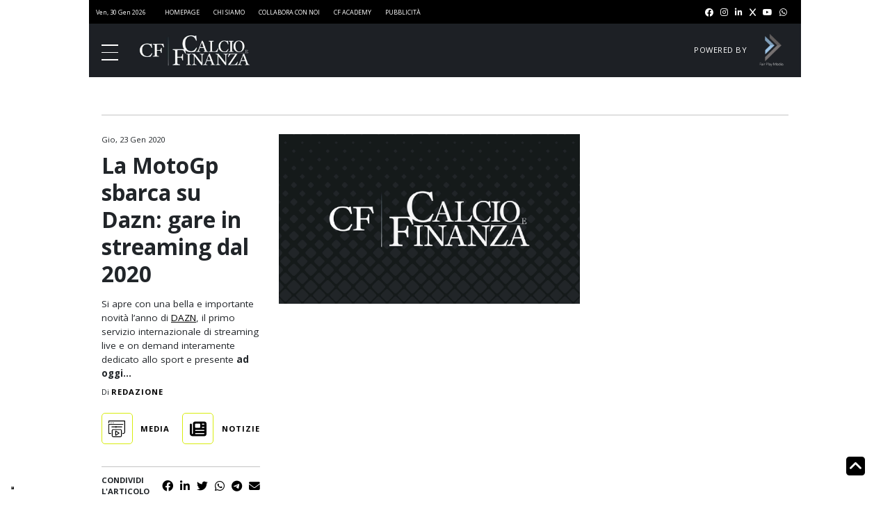

--- FILE ---
content_type: application/x-javascript
request_url: https://www.calcioefinanza.it/wp-content/themes/calcioefinanza/dist/js/app.bundle.js
body_size: 9004
content:
var app;(()=>{"use strict";var e,t,r,n,i,o,a,s={195:(e,t,r)=>{function n(e,t){for(var r=0;r<t.length;r++){var n=t[r];n.enumerable=n.enumerable||!1,n.configurable=!0,"value"in n&&(n.writable=!0),Object.defineProperty(e,n.key,n)}}r.d(t,{default:()=>c});var i=function(){function e(t,r){!function(e,t){if(!(e instanceof t))throw new TypeError("Cannot call a class as a function")}(this,e),this.id=null,this.started=null,this.default=r,this.remaining=r,this.callback=t,this.running=null}var t,r;return t=e,(r=[{key:"renderT",value:function(e){return"0".concat(e).slice(-2)}},{key:"start",value:function(){this.running=!0,this.started=new Date,this.id=setTimeout(this.callback,this.remaining);var e=(new Date).getTime(),t=new Date(e+this.remaining);console.log("REFRESH end at: ".concat(this.renderT(t.getHours()),":").concat(this.renderT(t.getMinutes()),":").concat(this.renderT(t.getSeconds())))}},{key:"pause",value:function(){this.running=!1,clearTimeout(this.id),this.remaining-=new Date-this.started}},{key:"reset",value:function(){this.running&&(this.pause(),this.remaining=this.default,this.start())}},{key:"restart",value:function(e){this.running&&this.pause(),this.remaining=e,this.start()}}])&&n(t.prototype,r),Object.defineProperty(t,"prototype",{writable:!1}),e}();function o(e,t){for(var r=0;r<t.length;r++){var n=t[r];n.enumerable=n.enumerable||!1,n.configurable=!0,"value"in n&&(n.writable=!0),Object.defineProperty(e,n.key,n)}}var a=function(){function e(){var t=arguments.length>0&&void 0!==arguments[0]?arguments[0]:6e4;!function(e,t){if(!(e instanceof t))throw new TypeError("Cannot call a class as a function")}(this,e),console.log(t),this.timer=null,this.defaultWait=6e4*t,this.items=[]}var t,r;return t=e,(r=[{key:"hasItem",value:function(e){return this.items.findIndex((function(t){return t.name===e}))>-1}},{key:"addItem",value:function(e,t){if(this.checkEnded(),e){this.hasItem(e)&&(this.items=this.items.filter((function(t){return t.name!==e})));var r=(new Date).getTime(),n=new Date(r+t);this.items.push({name:e,timeout:n}),this.sortItems();var i=this.items.findIndex((function(t){return t.name===e}));0===i&&this.timer.restart(this.calcTimeout(this.items[i]))}}},{key:"removeItem",value:function(e){if(this.checkEnded(),e&&this.hasItem(e)){var t=this.items.findIndex((function(t){return t.name===e}));if(this.items=this.items.filter((function(t){return t.name!==e})),0===t&&this.items.length>0){var r=this.items[0];this.timer.restart(this.calcTimeout(r))}}0===this.items.length&&this.addItem("default",5e3)}},{key:"sortItems",value:function(){this.items=this.items.sort((function(e,t){return e.timeout.getTime()===t.timeout.getTime()?0:e.timeout.getTime()>t.timeout.getTime()?-1:1}))}},{key:"calcTimeout",value:function(e){var t=(new Date).getTime();return e.timeout.getTime()-t}},{key:"checkEnded",value:function(){var e=(new Date).getTime();this.items=this.items.filter((function(t){return t.timeout.getTime()>e}))}},{key:"load",value:function(){var e,t=this,r=this;setTimeout((function(){var e=new Date;e.setTime(e.getTime()+1e4),document.cookie="generatedRefresh=true; expires="+e.toGMTString()+"; domain=.calcioefinanza.it"}),295e3),null===this.timer&&(this.timer=new i((function(){r.checkEnded(),"true"===function(e){if(!window.location.search)return!1;for(var t=window.location.search.substr(1).split(/&/),r=0;r<t.length;r++){var n=t[r].split(/\=/);if("stoprefresh"===n[0])return n[1]}return!1}()&&(e=!0),document.body.classList.contains("stopPageRefresh")&&(e=!0),e||(window.history.pushState({},null,"?refresh_ce"),window.location.reload())}),this.defaultWait),this.addItem("default",this.defaultWait)),document.addEventListener("refreshSite",(function(e){if(e&&void 0!==e.waitrefreshSite&&void 0!==e.fromElement){var r=Number(e.waitrefreshSite);0===r?t.removeItem(e.fromElement):t.addItem(e.fromElement,r)}}),!1)}}])&&o(t.prototype,r),Object.defineProperty(t,"prototype",{writable:!1}),e}();function s(e,t){for(var r=0;r<t.length;r++){var n=t[r];n.enumerable=n.enumerable||!1,n.configurable=!0,"value"in n&&(n.writable=!0),Object.defineProperty(e,n.key,n)}}var c=function(){function e(t){!function(e,t){if(!(e instanceof t))throw new TypeError("Cannot call a class as a function")}(this,e),this.refresh=t.active_refresh,this.refreshTime=t.refresh_time;var r=document.getElementsByTagName("html")[0],n=document.querySelector(".app");if(n){var i=n.dataset.page;this.bd=r,this.page=i}}var t,r;return t=e,(r=[{key:"render",value:function(){var e=this;this.openMobileMenu(),this.initHeaderSearchBar();var t=document.querySelectorAll(".js-meta-kicker-plus");if(this.initCheckMetaKickersPlus(t),this.pageRefresh=new a(this.refreshTime),this.refresh&&(console.log("PageRefresh"),this.pageRefresh.load()),document.querySelector(".wrap-row")){var r=document.querySelectorAll(".wrap-row");window.onload=this.inlineWrapRow(r),window.addEventListener("resize",(function(t){var r=document.querySelectorAll(".wrap-row");e.inlineWrapRow(r)}))}if(document.querySelector(".js-masthead")){var n=document.querySelector(".js-masthead");setTimeout((function(){if(window.innerWidth<768&&(n.classList.add("draggable"),n.classList.contains("draggable"))){var e=document.createElement("div");e.classList.add("close-masthead"),n.appendChild(e),e.addEventListener("click",(function(e){n.classList.add("not-sticky")}))}}),4500)}if("home"===this.page){var i=document.querySelector(".js-masthead");if(window.onload=this.checkMastHead(i),document.querySelector(".js-latest-post")){var o=document.querySelector(".js-intro-posts");this.evenIntroSpacings(o),window.addEventListener("resize",(function(t){var r=document.querySelector(".js-intro-posts");e.evenIntroSpacings(r)}))}var s=document.querySelectorAll(".js-featured-posts-slider");this.initFeaturedPostSliders(s);var c=document.querySelectorAll(".js-featured-posts");this.checkFPSlidersColorContrast(c);var l=document.querySelector(".js-related-posts-slider");this.initRelatedPostsSlider(l)}if("single-article"===this.page||"single-article-premium"===this.page){document.querySelector(".js-a-tags")&&this.checkCatBadges();var d=document.querySelector(".js-masthead");window.onload=this.checkMastHead(d);var u=document.querySelector(".js-a-tags");this.positionArticleBadges(u),window.onload=this.reduceArticleHeaderContentGap();var h=document.querySelector(".js-keypoints");if(window.onload=this.wrapArticleKeypoints(h),h){var f=h.querySelectorAll(".js-keypoint a");f&&Array.from(f).map((function(e){e.addEventListener("click",(function(e){e.preventDefault();var t=e.target;"H5"===t.tagName&&(t=e.target.parentNode);var r=t.getAttribute("href").substring(1);$("html").animate({scrollTop:$("[name=".concat(r,"]")).offset().top-126})}))}))}var p=".aside-content";if(document.querySelector(p)&&(p=document.querySelector(p)).hasChildNodes()){var m=p.children;if(m.length>1&&window.innerWidth<768){var v=document.querySelector(".js-article").querySelector(".article-content"),g=v.children,y=Math.round(g.length/2);if(m[1]){var b=m[1].cloneNode(!0);b.classList.add("ad-cta"),b.style.display="block",b.style.maxWidth="300px",b.style.marginRight="auto",b.style.marginLeft="auto",y>1?(g[g.length-1].classList.contains("ad-cta")&&b.classList.remove("ad-cta"),g[y-1].after(b)):(v.querySelector(".ad-cta")&&b.classList.remove("ad-cta"),v.append(b))}if(m[2]){var w=m[2].cloneNode(!0);w.classList.add("ad-cta"),w.style.display="block",w.style.maxWidth="300px",w.style.marginRight="auto",w.style.marginLeft="auto",g[g.length-1].classList.contains("ad-cta")&&w.classList.remove("ad-cta"),g[g.length-1].after(w)}m[2].remove(),m[1].remove()}}var S=document.querySelectorAll(".js-gallery-slider");this.initGalleriesSliders(S);var k=document.querySelector(".js-attachments-cont");if(k){var E=k.querySelector(".js-attachments-swiper");this.initAttachmentsSlider(E),this.initCheckAttachmentSliderLength(k)}var q=document.querySelector(".js-related-posts-slider");this.initRelatedPostsSlider(q);var j=".js-custom-table";document.querySelector(j)&&setTimeout((function(){e.initCustomTables(j)}),1e3)}if("single-article-premium"===this.page){var L=document.querySelector(".btn-cta-unlock"),A=document.querySelector(".cta-membership").querySelector(".cm-plans");A.classList.contains("signup-free")?L.href="/tag/registered/":A.classList.contains("pay-to-read")?L.href="/tag/paywall/":L.href="/tag/pay-to-read/"}}},{key:"returnMobileMenuElems",value:function(){var e=document.querySelector("body"),t=e.querySelector(".js-burger"),r=e.querySelector(".js-mobile-nav"),n=r.querySelector(".js-nav-overlay"),i=r.querySelectorAll("li");return{body:e,burger:t,mobile_nav:r,mobile_nav_overlay:n,nav_li:i}}},{key:"openMobileMenu",value:function(){var e=this.returnMobileMenuElems(),t=e.burger,r=e.mobile_nav;t&&r&&t.addEventListener("click",this.toggleBurger.bind(this))}},{key:"toggleBurger",value:function(){this.returnMobileMenuElems().burger.classList.toggle("clicked"),this.showMobileNav()}},{key:"showMobileNav",value:function(){var e=this.returnMobileMenuElems(),t=e.body,r=e.mobile_nav,n=e.mobile_nav_overlay;r.classList.toggle("opened"),t.classList.toggle("no-scroll"),n.addEventListener("click",this.closeMobileMenu.bind(this))}},{key:"closeMobileMenu",value:function(){var e=this.returnMobileMenuElems(),t=e.body,r=e.burger,n=e.mobile_nav;t.classList.remove("no-scroll"),r.classList.remove("clicked"),n.classList.remove("opened")}},{key:"initHeaderSearchBar",value:function(){var e=document.querySelector(".js-search-toggle");e&&e.addEventListener("click",this.toggleHeaderSearchBar.bind(this))}},{key:"toggleHeaderSearchBar",value:function(){document.querySelector(".js-search-toggle").previousElementSibling.classList.toggle("opened")}},{key:"initCheckMetaKickersPlus",value:function(e){if(e)for(var t=e.length,r=0;r<t;r++)e[r].innerText.length<1&&e[r].classList.add("no-kicker")}},{key:"evenIntroSpacings",value:function(){var e=document.querySelector(".js-intro-posts");e&&this.reduceIntroSpacings(e)}},{key:"reduceIntroSpacings",value:function(e){for(var t=e.querySelector(".js-latest-post"),r=e.querySelector(".js-wrap-row"),n=e.querySelectorAll(".js-main-posts-sidebar"),i=n.length,o=0,a=0;a<i;a++)o+=n[a].getBoundingClientRect().height;if(window.innerWidth>767){t.hasAttribute("style")&&t.removeAttribute("style");var s=t.getBoundingClientRect().height;o>s&&(t.style.minHeight="calc("+o+"px + 3rem)",r.style.marginTop="calc(-"+o+"px - 3rem + "+s+"px)",t.classList.remove("has-bb"),t.querySelector(".post-excerpt").classList.add("has-bb"))}else t.style.minHeight="unset",r.style.marginTop="unset",t.querySelector(".post-excerpt").classList.remove("has-bb"),t.classList.contains("has-bb")||t.classList.add("has-bb")}},{key:"initFeaturedPostSliders",value:function(e){if(e)for(var t=e.length,r=document.querySelectorAll(".swiper-button-next"),n=document.querySelectorAll(".swiper-button-prev"),i=0;i<t;i++)r[i].classList.add("fp-button-next-"+i),n[i].classList.add("fp-button-prev-"+i),e[i].classList.add("js-featured-posts-slider-"+i),new Swiper(".js-featured-posts-slider-".concat(i),{slidesPerView:1,spaceBetween:12,loop:!1,navigation:{nextEl:".fp-button-next-"+i,prevEl:".fp-button-prev-"+i},breakpoints:{660:{slidesPerView:2},768:{slidesPerView:3}}})}},{key:"checkFPSlidersColorContrast",value:function(e){if(e)for(var t=e.length,r=0;r<t;r++){var n,i,o,a=e[r].querySelector(".js-fp-wrapper"),s=a.style.backgroundColor;n=(s=s.match(/^rgba?\((\d+),\s*(\d+),\s*(\d+)(?:,\s*(\d+(?:\.\d+)?))?\)$/))[1],i=s[2],o=s[3],"dark"==(Math.sqrt(n*n*.299+i*i*.587+o*o*.114)>127.5?"light":"dark")?a.classList.add("has-light-text"):a.classList.add("has-dark-text")}}},{key:"checkCatBadges",value:function(){var e=document.querySelector(".js-a-tags").children,t=document.querySelector(".menu-header-menu-container").querySelectorAll("a");e.length>0&&Array.from(e).forEach((function(e){var r=e.textContent.toLowerCase().replace(/\s/g,"");t.length>0&&t.forEach((function(t){var n=t.textContent.toLowerCase().replace(/\s/g,"");n===r&&e.setAttribute("href","/".concat(n))}))}))}},{key:"checkMastHead",value:function(e){var t=e.children.length,r=e.querySelector(".cf-adZone");t>0&&e.classList.remove("hidden"),r&&e.classList.add("hidden")}},{key:"positionArticleBadges",value:function(e){e&&e.hasChildNodes()&&e.children.length>2&&e.classList.add("a-f-start")}},{key:"reduceArticleHeaderContentGap",value:function(){this.reduceContentGap(),window.onresize=this.reduceContentGap.bind(this)}},{key:"reduceContentGap",value:function(){var e=window.innerWidth,t=document.querySelector(".js-article"),r=document.querySelector(".js-a-header-wrap");if(t&&r){var n=r.querySelector(".js-thumb-has-td"),i=r.querySelector(".js-ai-txt-dx");if(e>767){var o=r.offsetHeight,a=n.offsetHeight;if(i.offsetHeight>a){var s=o-a;t.style.marginTop=-s+"px"}}}}},{key:"wrapArticleKeypoints",value:function(e){e&&e.hasChildNodes()&&e.children.length>5&&e.classList.add("col-count-2")}},{key:"initGalleriesSliders",value:function(e){if(e)for(var t=e.length,r=0;r<t;r++)new Swiper(e[r],{slidesPerView:1,autoplay:!0,navigation:{nextEl:".gallery-button-next",prevEl:".gallery-button-prev"}})}},{key:"initAttachmentsSlider",value:function(e){e&&new Swiper(e,{slidesPerView:1,spaceBetween:12,navigation:{nextEl:".att-button-next",prevEl:".att-button-prev"},breakpoints:{768:{slidesPerView:"auto",slidesPerGroup:4}}})}},{key:"initCheckAttachmentSliderLength",value:function(e){e&&e.querySelectorAll(".swiper-slide").length<2&&e.classList.add("has-no-padding")}},{key:"initCustomTables",value:function(e){e=document.querySelectorAll(e);for(var t=0;t<e.length;t++){for(var r=e[t].querySelectorAll(".t-row"),n=r[0].querySelectorAll(".js-t-col"),i=new Array,o=0;o<n.length;o++)i.push(n[o].innerText);for(var a=function(e){for(var t=r[e].querySelectorAll(".js-t-col"),n=0;n<t.length;n++)t[n].setAttribute("data-col",i[n]);r[e].addEventListener("click",(function(e){for(var r=0;r<t.length;r++)t[r].classList.toggle("open")}))},s=1;s<r.length;s++)a(s)}}},{key:"initRelatedPostsSlider",value:function(e){e&&new Swiper(e,{slidesPerView:1,spaceBetween:12,navigation:{nextEl:".rel-button-next",prevEl:".rel-button-prev"},breakpoints:{660:{slidesPerView:2},768:{slidesPerView:3}}})}},{key:"inlineWrapRow",value:function(e){if(e)if(window.innerWidth>=768)for(var t=0;t<e.length;t++){var r=new Array,n=e[t].querySelectorAll(".post-title");r.push(0);for(var i=0;i<n.length;i++){var o=n[i].offsetHeight;o>r[0]&&(r.push(o),r.shift())}for(var a=[0],s=0;s<n.length;s++){var c=n[s].closest(".post").style.minHeight=r[0]+n[s].closest(".post").querySelector(".post-thumb").offsetHeight+parseInt(window.getComputedStyle(n[s].closest(".post").querySelector(".post-thumb"),null).getPropertyValue("margin-bottom"));a.push(c),a[0]<c&&(a.push(c),a.shift()),n[s].closest(".post").style.height=Math.round(a[0]+10)+"px"}}else for(var l=0;l<e.length;l++)for(var d=e[l].querySelectorAll(".post"),u=0;u<d.length;u++)d[u].hasAttribute("style")&&(d[u].removeAttribute("style"),d[u].querySelector(".post-title").removeAttribute("style"))}}])&&s(t.prototype,r),Object.defineProperty(t,"prototype",{writable:!1}),e}()},783:(e,t,r)=>{var n=r(618),i=Object.create(null),o="undefined"==typeof document,a=Array.prototype.forEach;function s(){}function c(e,t){if(!t){if(!e.href)return;t=e.href.split("?")[0]}if(d(t)&&!1!==e.isLoaded&&t&&t.indexOf(".css")>-1){e.visited=!0;var r=e.cloneNode();r.isLoaded=!1,r.addEventListener("load",(function(){r.isLoaded||(r.isLoaded=!0,e.parentNode.removeChild(e))})),r.addEventListener("error",(function(){r.isLoaded||(r.isLoaded=!0,e.parentNode.removeChild(e))})),r.href="".concat(t,"?").concat(Date.now()),e.nextSibling?e.parentNode.insertBefore(r,e.nextSibling):e.parentNode.appendChild(r)}}function l(){var e=document.querySelectorAll("link");a.call(e,(function(e){!0!==e.visited&&c(e)}))}function d(e){return!!/^https?:/i.test(e)}e.exports=function(e,t){if(o)return console.log("no window.document found, will not HMR CSS"),s;var r,u,h=function(e){var t=i[e];if(!t){if(document.currentScript)t=document.currentScript.src;else{var r=document.getElementsByTagName("script"),o=r[r.length-1];o&&(t=o.src)}i[e]=t}return function(e){if(!t)return null;var r=t.split(/([^\\/]+)\.js$/),i=r&&r[1];return i&&e?e.split(",").map((function(e){var r=new RegExp("".concat(i,"\\.js$"),"g");return n(t.replace(r,"".concat(e.replace(/{fileName}/g,i),".css")))})):[t.replace(".js",".css")]}}(e);return r=function(){var e=h(t.filename),r=function(e){if(!e)return!1;var t=document.querySelectorAll("link"),r=!1;return a.call(t,(function(t){if(t.href){var i=function(e,t){var r;return e=n(e,{stripWWW:!1}),t.some((function(n){e.indexOf(t)>-1&&(r=n)})),r}(t.href,e);d(i)&&!0!==t.visited&&i&&(c(t,i),r=!0)}})),r}(e);if(t.locals)return console.log("[HMR] Detected local css modules. Reload all css"),void l();r?console.log("[HMR] css reload %s",e.join(" ")):(console.log("[HMR] Reload all css"),l())},50,u=0,function(){var e=this,t=arguments;clearTimeout(u),u=setTimeout((function(){return r.apply(e,t)}),50)}}},618:e=>{e.exports=function(e){if(e=e.trim(),/^data:/i.test(e))return e;var t=-1!==e.indexOf("//")?e.split("//")[0]+"//":"",r=e.replace(new RegExp(t,"i"),"").split("/"),n=r[0].toLowerCase().replace(/\.$/,"");return r[0]="",t+n+r.reduce((function(e,t){switch(t){case"..":e.pop();break;case".":break;default:e.push(t)}return e}),[]).join("/")}},817:(e,t,r)=>{var n=r(783)(e.id,{publicPath:"./",locals:!1});e.hot.dispose(n),e.hot.accept(void 0,n)}},c={};function l(e){var t=c[e];if(void 0!==t){if(void 0!==t.error)throw t.error;return t.exports}var r=c[e]={id:e,exports:{}};try{var n={id:e,module:r,factory:s[e],require:l};l.i.forEach((function(e){e(n)})),r=n.module,n.factory.call(r.exports,r,r.exports,n.require)}catch(e){throw r.error=e,e}return r.exports}l.m=s,l.c=c,l.i=[],l.d=(e,t)=>{for(var r in t)l.o(t,r)&&!l.o(e,r)&&Object.defineProperty(e,r,{enumerable:!0,get:t[r]})},l.hu=e=>e+"."+l.h()+".hot-update.js",l.miniCssF=e=>"../css/styles.css",l.hmrF=()=>"app."+l.h()+".hot-update.json",l.h=()=>"e7985802395765f88284",l.g=function(){if("object"==typeof globalThis)return globalThis;try{return this||new Function("return this")()}catch(e){if("object"==typeof window)return window}}(),l.o=(e,t)=>Object.prototype.hasOwnProperty.call(e,t),e={},t="webpack-layout:",l.l=(r,n,i,o)=>{if(e[r])e[r].push(n);else{var a,s;if(void 0!==i)for(var c=document.getElementsByTagName("script"),d=0;d<c.length;d++){var u=c[d];if(u.getAttribute("src")==r||u.getAttribute("data-webpack")==t+i){a=u;break}}a||(s=!0,(a=document.createElement("script")).charset="utf-8",a.timeout=120,l.nc&&a.setAttribute("nonce",l.nc),a.setAttribute("data-webpack",t+i),a.src=r),e[r]=[n];var h=(t,n)=>{a.onerror=a.onload=null,clearTimeout(f);var i=e[r];if(delete e[r],a.parentNode&&a.parentNode.removeChild(a),i&&i.forEach((e=>e(n))),t)return t(n)},f=setTimeout(h.bind(null,void 0,{type:"timeout",target:a}),12e4);a.onerror=h.bind(null,a.onerror),a.onload=h.bind(null,a.onload),s&&document.head.appendChild(a)}},(()=>{var e,t,r,n={},i=l.c,o=[],a=[],s="idle",c=0,d=[];function u(e){s=e;for(var t=[],r=0;r<a.length;r++)t[r]=a[r].call(null,e);return Promise.all(t)}function h(){0==--c&&u("ready").then((function(){if(0===c){var e=d;d=[];for(var t=0;t<e.length;t++)e[t]()}}))}function f(e){if("idle"!==s)throw new Error("check() is only allowed in idle status");return u("check").then(l.hmrM).then((function(r){return r?u("prepare").then((function(){var n=[];return t=[],Promise.all(Object.keys(l.hmrC).reduce((function(e,i){return l.hmrC[i](r.c,r.r,r.m,e,t,n),e}),[])).then((function(){return t=function(){return e?m(e):u("ready").then((function(){return n}))},0===c?t():new Promise((function(e){d.push((function(){e(t())}))}));var t}))})):u(v()?"ready":"idle").then((function(){return null}))}))}function p(e){return"ready"!==s?Promise.resolve().then((function(){throw new Error("apply() is only allowed in ready status (state: "+s+")")})):m(e)}function m(e){e=e||{},v();var n=t.map((function(t){return t(e)}));t=void 0;var i=n.map((function(e){return e.error})).filter(Boolean);if(i.length>0)return u("abort").then((function(){throw i[0]}));var o=u("dispose");n.forEach((function(e){e.dispose&&e.dispose()}));var a,s=u("apply"),c=function(e){a||(a=e)},l=[];return n.forEach((function(e){if(e.apply){var t=e.apply(c);if(t)for(var r=0;r<t.length;r++)l.push(t[r])}})),Promise.all([o,s]).then((function(){return a?u("fail").then((function(){throw a})):r?m(e).then((function(e){return l.forEach((function(t){e.indexOf(t)<0&&e.push(t)})),e})):u("idle").then((function(){return l}))}))}function v(){if(r)return t||(t=[]),Object.keys(l.hmrI).forEach((function(e){r.forEach((function(r){l.hmrI[e](r,t)}))})),r=void 0,!0}l.hmrD=n,l.i.push((function(d){var m,v,g,y,b=d.module,w=function(t,r){var n=i[r];if(!n)return t;var a=function(a){if(n.hot.active){if(i[a]){var s=i[a].parents;-1===s.indexOf(r)&&s.push(r)}else o=[r],e=a;-1===n.children.indexOf(a)&&n.children.push(a)}else console.warn("[HMR] unexpected require("+a+") from disposed module "+r),o=[];return t(a)},l=function(e){return{configurable:!0,enumerable:!0,get:function(){return t[e]},set:function(r){t[e]=r}}};for(var d in t)Object.prototype.hasOwnProperty.call(t,d)&&"e"!==d&&Object.defineProperty(a,d,l(d));return a.e=function(e){return function(e){switch(s){case"ready":u("prepare");case"prepare":return c++,e.then(h,h),e;default:return e}}(t.e(e))},a}(d.require,d.id);b.hot=(m=d.id,v=b,y={_acceptedDependencies:{},_acceptedErrorHandlers:{},_declinedDependencies:{},_selfAccepted:!1,_selfDeclined:!1,_selfInvalidated:!1,_disposeHandlers:[],_main:g=e!==m,_requireSelf:function(){o=v.parents.slice(),e=g?void 0:m,l(m)},active:!0,accept:function(e,t,r){if(void 0===e)y._selfAccepted=!0;else if("function"==typeof e)y._selfAccepted=e;else if("object"==typeof e&&null!==e)for(var n=0;n<e.length;n++)y._acceptedDependencies[e[n]]=t||function(){},y._acceptedErrorHandlers[e[n]]=r;else y._acceptedDependencies[e]=t||function(){},y._acceptedErrorHandlers[e]=r},decline:function(e){if(void 0===e)y._selfDeclined=!0;else if("object"==typeof e&&null!==e)for(var t=0;t<e.length;t++)y._declinedDependencies[e[t]]=!0;else y._declinedDependencies[e]=!0},dispose:function(e){y._disposeHandlers.push(e)},addDisposeHandler:function(e){y._disposeHandlers.push(e)},removeDisposeHandler:function(e){var t=y._disposeHandlers.indexOf(e);t>=0&&y._disposeHandlers.splice(t,1)},invalidate:function(){switch(this._selfInvalidated=!0,s){case"idle":t=[],Object.keys(l.hmrI).forEach((function(e){l.hmrI[e](m,t)})),u("ready");break;case"ready":Object.keys(l.hmrI).forEach((function(e){l.hmrI[e](m,t)}));break;case"prepare":case"check":case"dispose":case"apply":(r=r||[]).push(m)}},check:f,apply:p,status:function(e){if(!e)return s;a.push(e)},addStatusHandler:function(e){a.push(e)},removeStatusHandler:function(e){var t=a.indexOf(e);t>=0&&a.splice(t,1)},data:n[m]},e=void 0,y),b.parents=o,b.children=[],o=[],d.require=w})),l.hmrC={},l.hmrI={}})(),(()=>{var e;l.g.importScripts&&(e=l.g.location+"");var t=l.g.document;if(!e&&t&&(t.currentScript&&(e=t.currentScript.src),!e)){var r=t.getElementsByTagName("script");r.length&&(e=r[r.length-1].src)}if(!e)throw new Error("Automatic publicPath is not supported in this browser");e=e.replace(/#.*$/,"").replace(/\?.*$/,"").replace(/\/[^\/]+$/,"/"),l.p=e})(),r=(e,t,r,n)=>{var i=document.createElement("link");return i.rel="stylesheet",i.type="text/css",i.onerror=i.onload=o=>{if(i.onerror=i.onload=null,"load"===o.type)r();else{var a=o&&("load"===o.type?"missing":o.type),s=o&&o.target&&o.target.href||t,c=new Error("Loading CSS chunk "+e+" failed.\n("+s+")");c.code="CSS_CHUNK_LOAD_FAILED",c.type=a,c.request=s,i.parentNode.removeChild(i),n(c)}},i.href=t,document.head.appendChild(i),i},n=(e,t)=>{for(var r=document.getElementsByTagName("link"),n=0;n<r.length;n++){var i=(a=r[n]).getAttribute("data-href")||a.getAttribute("href");if("stylesheet"===a.rel&&(i===e||i===t))return a}var o=document.getElementsByTagName("style");for(n=0;n<o.length;n++){var a;if((i=(a=o[n]).getAttribute("data-href"))===e||i===t)return a}},i=[],o=[],a=e=>({dispose:()=>{for(var e=0;e<i.length;e++){var t=i[e];t.parentNode&&t.parentNode.removeChild(t)}i.length=0},apply:()=>{for(var e=0;e<o.length;e++)o[e].rel="stylesheet";o.length=0}}),l.hmrC.miniCss=(e,t,s,c,d,u)=>{d.push(a),e.forEach((e=>{var t=l.miniCssF(e),a=l.p+t,s=n(t,a);s&&c.push(new Promise(((t,n)=>{var c=r(e,a,(()=>{c.as="style",c.rel="preload",t()}),n);i.push(s),o.push(c)})))}))},(()=>{var e,t,r,n,i,o=l.hmrS_jsonp=l.hmrS_jsonp||{143:0},a={};function s(t,r){return e=r,new Promise(((e,r)=>{a[t]=e;var n=l.p+l.hu(t),i=new Error;l.l(n,(e=>{if(a[t]){a[t]=void 0;var n=e&&("load"===e.type?"missing":e.type),o=e&&e.target&&e.target.src;i.message="Loading hot update chunk "+t+" failed.\n("+n+": "+o+")",i.name="ChunkLoadError",i.type=n,i.request=o,r(i)}}))}))}function c(e){function a(e){for(var t=[e],r={},n=t.map((function(e){return{chain:[e],id:e}}));n.length>0;){var i=n.pop(),o=i.id,a=i.chain,c=l.c[o];if(c&&(!c.hot._selfAccepted||c.hot._selfInvalidated)){if(c.hot._selfDeclined)return{type:"self-declined",chain:a,moduleId:o};if(c.hot._main)return{type:"unaccepted",chain:a,moduleId:o};for(var d=0;d<c.parents.length;d++){var u=c.parents[d],h=l.c[u];if(h){if(h.hot._declinedDependencies[o])return{type:"declined",chain:a.concat([u]),moduleId:o,parentId:u};-1===t.indexOf(u)&&(h.hot._acceptedDependencies[o]?(r[u]||(r[u]=[]),s(r[u],[o])):(delete r[u],t.push(u),n.push({chain:a.concat([u]),id:u})))}}}}return{type:"accepted",moduleId:e,outdatedModules:t,outdatedDependencies:r}}function s(e,t){for(var r=0;r<t.length;r++){var n=t[r];-1===e.indexOf(n)&&e.push(n)}}l.f&&delete l.f.jsonpHmr,t=void 0;var c={},d=[],u={},h=function(e){console.warn("[HMR] unexpected require("+e.id+") to disposed module")};for(var f in r)if(l.o(r,f)){var p,m=r[f],v=!1,g=!1,y=!1,b="";switch((p=m?a(f):{type:"disposed",moduleId:f}).chain&&(b="\nUpdate propagation: "+p.chain.join(" -> ")),p.type){case"self-declined":e.onDeclined&&e.onDeclined(p),e.ignoreDeclined||(v=new Error("Aborted because of self decline: "+p.moduleId+b));break;case"declined":e.onDeclined&&e.onDeclined(p),e.ignoreDeclined||(v=new Error("Aborted because of declined dependency: "+p.moduleId+" in "+p.parentId+b));break;case"unaccepted":e.onUnaccepted&&e.onUnaccepted(p),e.ignoreUnaccepted||(v=new Error("Aborted because "+f+" is not accepted"+b));break;case"accepted":e.onAccepted&&e.onAccepted(p),g=!0;break;case"disposed":e.onDisposed&&e.onDisposed(p),y=!0;break;default:throw new Error("Unexception type "+p.type)}if(v)return{error:v};if(g)for(f in u[f]=m,s(d,p.outdatedModules),p.outdatedDependencies)l.o(p.outdatedDependencies,f)&&(c[f]||(c[f]=[]),s(c[f],p.outdatedDependencies[f]));y&&(s(d,[p.moduleId]),u[f]=h)}r=void 0;for(var w,S=[],k=0;k<d.length;k++){var E=d[k],q=l.c[E];q&&(q.hot._selfAccepted||q.hot._main)&&u[E]!==h&&!q.hot._selfInvalidated&&S.push({module:E,require:q.hot._requireSelf,errorHandler:q.hot._selfAccepted})}return{dispose:function(){var e;n.forEach((function(e){delete o[e]})),n=void 0;for(var t,r=d.slice();r.length>0;){var i=r.pop(),a=l.c[i];if(a){var s={},u=a.hot._disposeHandlers;for(k=0;k<u.length;k++)u[k].call(null,s);for(l.hmrD[i]=s,a.hot.active=!1,delete l.c[i],delete c[i],k=0;k<a.children.length;k++){var h=l.c[a.children[k]];h&&(e=h.parents.indexOf(i))>=0&&h.parents.splice(e,1)}}}for(var f in c)if(l.o(c,f)&&(a=l.c[f]))for(w=c[f],k=0;k<w.length;k++)t=w[k],(e=a.children.indexOf(t))>=0&&a.children.splice(e,1)},apply:function(t){for(var r in u)l.o(u,r)&&(l.m[r]=u[r]);for(var n=0;n<i.length;n++)i[n](l);for(var o in c)if(l.o(c,o)){var a=l.c[o];if(a){w=c[o];for(var s=[],h=[],f=[],p=0;p<w.length;p++){var m=w[p],v=a.hot._acceptedDependencies[m],g=a.hot._acceptedErrorHandlers[m];if(v){if(-1!==s.indexOf(v))continue;s.push(v),h.push(g),f.push(m)}}for(var y=0;y<s.length;y++)try{s[y].call(null,w)}catch(r){if("function"==typeof h[y])try{h[y](r,{moduleId:o,dependencyId:f[y]})}catch(n){e.onErrored&&e.onErrored({type:"accept-error-handler-errored",moduleId:o,dependencyId:f[y],error:n,originalError:r}),e.ignoreErrored||(t(n),t(r))}else e.onErrored&&e.onErrored({type:"accept-errored",moduleId:o,dependencyId:f[y],error:r}),e.ignoreErrored||t(r)}}}for(var b=0;b<S.length;b++){var k=S[b],E=k.module;try{k.require(E)}catch(r){if("function"==typeof k.errorHandler)try{k.errorHandler(r,{moduleId:E,module:l.c[E]})}catch(n){e.onErrored&&e.onErrored({type:"self-accept-error-handler-errored",moduleId:E,error:n,originalError:r}),e.ignoreErrored||(t(n),t(r))}else e.onErrored&&e.onErrored({type:"self-accept-errored",moduleId:E,error:r}),e.ignoreErrored||t(r)}}return d}}}self.webpackHotUpdatewebpack_layout=(t,n,o)=>{for(var s in n)l.o(n,s)&&(r[s]=n[s],e&&e.push(s));o&&i.push(o),a[t]&&(a[t](),a[t]=void 0)},l.hmrI.jsonp=function(e,t){r||(r={},i=[],n=[],t.push(c)),l.o(r,e)||(r[e]=l.m[e])},l.hmrC.jsonp=function(e,a,d,u,h,f){h.push(c),t={},n=a,r=d.reduce((function(e,t){return e[t]=!1,e}),{}),i=[],e.forEach((function(e){l.o(o,e)&&void 0!==o[e]?(u.push(s(e,f)),t[e]=!0):t[e]=!1})),l.f&&(l.f.jsonpHmr=function(e,r){t&&l.o(t,e)&&!t[e]&&(r.push(s(e)),t[e]=!0)})},l.hmrM=()=>{if("undefined"==typeof fetch)throw new Error("No browser support: need fetch API");return fetch(l.p+l.hmrF()).then((e=>{if(404!==e.status){if(!e.ok)throw new Error("Failed to fetch update manifest "+e.statusText);return e.json()}}))}})(),l(817);var d=l(195);app=d.default})();
//# sourceMappingURL=app.bundle.js.map